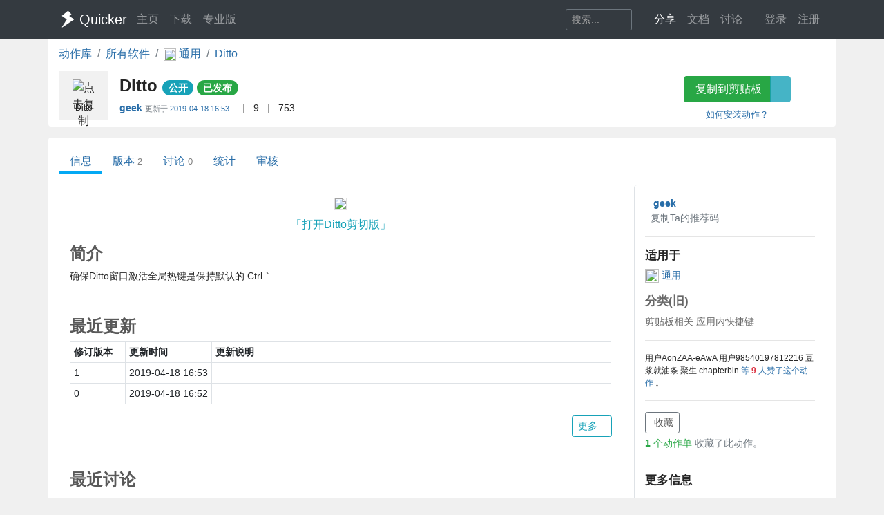

--- FILE ---
content_type: text/html; charset=utf-8
request_url: https://getquicker.net/Sharedaction?code=7ceeb4d3-2e99-4657-b3e4-08d6c3be0bea
body_size: 9387
content:
<!DOCTYPE html>
<html lang="zh-CN" style="height: 100%">
<head>
    <meta charset="utf-8" />
    <meta name="viewport" content="width=device-width, initial-scale=1.0" />
    <title>Ditto - by geek - 动作信息 - Quicker</title>
    <script>
        // 防止主题切换闪烁，在页面加载前立即应用主题
        (function() {
            var theme = localStorage.getItem('quicker-theme') || 'auto';
            var effectiveTheme = theme;
            if (theme === 'auto') {
                effectiveTheme = window.matchMedia && window.matchMedia('(prefers-color-scheme: dark)').matches ? 'dark' : 'light';
            }
            document.documentElement.setAttribute('data-theme', effectiveTheme);
            
            // 如果是暗色模式，添加一个样式标签来处理常见的内联样式
            if (effectiveTheme === 'dark') {
                var style = document.createElement('style');
                style.id = 'dark-mode-inline-fix';
                style.textContent = '[style*="background-color: #E0E0E0"],[style*="background-color:#E0E0E0"],[style*="background-color: #e0e0e0"],[style*="background-color:#e0e0e0"]{background-color:#16213e!important}[style*="background-color: #F0F0F0"],[style*="background-color:#F0F0F0"],[style*="background-color: #f0f0f0"],[style*="background-color:#f0f0f0"]{background-color:#0f3460!important}[style*="background-color: white"],[style*="background-color:#fff"],[style*="background-color: #fff"],[style*="background-color:#FFF"],[style*="background-color: #FFF"],[style*="background-color:#ffffff"],[style*="background-color: #ffffff"],[style*="background-color: #FFFFFF"],[style*="background-color:#FFFFFF"]{background-color:#1f1f3d!important}';
                document.head.appendChild(style);
            }
        })();
    </script>
    <!-- Meta -->
<meta http-equiv="X-UA-Compatible" content="IE=edge">
<meta name="description" content="Quicker，Windows效率工具。快速触发 + 自动化。">
<meta name="keywords" content="Windows效率工具,快捷面板,界面操作自动化,模拟按键,Quicker,鼠标手势,轮盘菜单，组合动作,热盒菜单,饼菜单,软件,轻量RPA工具" />


<link rel="stylesheet" href="https://libs.getquicker.cn/npm/bootstrap@4.6.0/dist/css/bootstrap.min.css" >
<link rel="stylesheet" href="https://libs.getquicker.cn/npm/animate.css@3.7.2/animate.min.css" >
<link rel="stylesheet" href="https://files.getquicker.net/_sitefiles/www/libs/fontawesome/5.13.0/css/all.min.css" />
<link rel="stylesheet" href="https://libs.getquicker.cn/npm/summernote@0.8.20/dist/summernote-bs4.min.css">
<link rel="stylesheet" href="https://libs.getquicker.cn/npm/lity@2.4.1/dist/lity.min.css">
<link rel="stylesheet" href="https://libs.getquicker.cn/npm/tocbot@4.27.19/dist/tocbot.css">





<link id="theme-style" rel="stylesheet" href="/assets/css/theme-4.css">
<link id="stylesheet" rel="stylesheet" href="/assets/css/site.css?v=3Ffi3b2tP0hCB7P19kKEfWOMHt1j3zJzrFXQnd5A-Rw">
    
    
<!-- include summernote css/js -->
<style>
    .action-detail p {
        margin-bottom: 0.3em;
    }

    .reply-body p {
        margin-bottom: 0.3em;
    }

    .reply {
        font-size: 0.9rem;
        color: var(--text-secondary);
    }

        .reply .blockquote {
            font-size: 0.8rem;
            color: var(--text-muted);
            border-left: 1px solid var(--border-color);
            padding-left: 8px;
        }

            .reply .blockquote p {
                margin-bottom: 0.3em;
            }

            .reply .blockquote img {
                display: none;
            }

    img {
        max-width: 99% !important;
    }

    .post img {
        max-height: 400px !important;
        border: 1px solid var(--border-color);
    }

    h5 {
        /*border-bottom: 1px solid var(--border-light);*/
        font-size: 1.2em;
        font-weight: bolder;
        margin-bottom: 0.5em;
        margin-top: 1em;
    }

    p {
        margin-bottom: 0.3em;
    }

    .font14 {
        font-size: 14px;
    }

    .reply-quote {
        border-left: 1px solid var(--border-color);
        padding-left: 5px;
        font-size: 0.85em;
        color: var(--text-muted);
        max-height: 100px;
        overflow: hidden;
        margin-bottom: 5px;
    }



        .reply-quote img {
            max-height: 100px;
        }

    .avatar {
        max-width: 24px;
        opacity: 1;
    }

    .thread, .post {
        border-bottom: 1px solid var(--border-light);
        padding: 0.7rem 0px;
    }

        .thread:hover {
            background-color: var(--bg-card);
        }

    .threadlist > .thread:last-child,
    .postlist > .post:last-child {
        border-bottom: 0px;
    }

    .main-panel {
        overflow-x: hidden;
    }

        .main-panel section {
            margin-bottom: 25px;
        }

            .main-panel section h4 {
                font-weight: bold;
                color: var(--text-secondary);
            }

    a.anchor {
        display: block;
        position: relative;
        top: -200px;
        visibility: hidden;
    }
</style>

    <style>
        body {
            background-color: var(--bg-tertiary);
        }
    </style>
    



    
        <script>
            var _hmt = _hmt || [];
            (function () {
                var hm = document.createElement("script");
                hm.src = "https://hm.baidu.com/hm.js?7bab827f502b0ce36fc1dce2b3656412";
                var s = document.getElementsByTagName("script")[0];
                s.parentNode.insertBefore(hm, s);
            })();
        </script>
    
    <link rel="apple-touch-icon" href="/quicker_square.png" />
    <link rel="shortcut icon" href="/favicon.ico" type="image/x-icon">
    <link rel="icon" type="image/png" href="/quicker_round.png">
</head>
<body class="" style="height: 100%;">


    <nav class="navbar fixed-top  navbar-expand-lg navbar-dark bg-dark ">
        <div class="container">
            <button class="navbar-toggler" type="button" data-toggle="collapse" data-target="#navbar-collapse" aria-controls="navbar-collapse" aria-expanded="false" aria-label="Toggle navigation">
                <span class="navbar-toggler-icon"></span>
            </button>

            <a class="navbar-brand align-middle d-flex align-items-center" href="/">
                <img id="logo-image" class="logo-image align-middle" src="/quicker_white.svg" alt="Logo" style="max-height: 26px">
                <span class="pl-1 mr-3">Quicker</span>
            </a>

            <div class="navbar-collapse collapse justify-content-between" id="navbar-collapse">
                <ul class="navbar-nav navbar-nav">
                    <li class="nav-item">
                        <a class="nav-link" href="/" title="打开主页">
                            <i class="fas fa-fw fa-home"></i>
                            主页
                        </a>
                    </li>
                    <li class="nav-item">
                        <a class="nav-link" title="下载Quicker软件和客户端" href="/Download">
                            <i class="fas fa-fw fa-download"></i>
                            下载
                        </a>
                    </li>
                    <li class="nav-item">
                        <a class="nav-link " href="/pricing">
                            <i class="fas fa-fw fa-shopping-cart"></i>
                            专业版
                        </a>
                    </li>
                </ul>
                <ul class="nav navbar-nav">
                    <li class="nav-item mr-4 d-flex align-items-center">
                        <form class="form-inline" method="get" action="/Search">
                            <div class="input-group input-group-sm">
                                <input type="text" name="keyword" placeholder="搜索..." title="搜索Quicker网站的内容" class="search-box form-control  border-secondary" style="border-right:0;" />
                                <div class="input-group-append">
                                    <button class="btn btn-outline-secondary" type="submit" title="搜索" style="border-left:0;">
                                        <i class="fas fa-fw fa-search"></i>
                                    </button>
                                </div>
                            </div>
                        </form>
                    </li>



                    <li class="nav-item dropdown">
                        <a class="nav-link dropbtn" title="动作库" data-toggle="tooltip" data-placement="left" href="/Share">
                            <i class="fas fa-fw fa-th-large"></i>
                            <span class="d-inline ">分享</span>
                        </a>
                        <div class="dropdown-content" aria-labelledby="navbarDropdownMenuLink">
                            <a class="dropdown-item" title="动作库首页" data-toggle="tooltip" data-placement="right" href="/Share">
                                <i class="fal fa-fw fa-th-large"></i>
                                动作库
                            </a>
                            <a class="dropdown-item" title="分享具有特定功能的程序块" data-toggle="tooltip" data-placement="right" href="/Share/SubPrograms">
                                <i class="fal fa-fw fa-cube"></i>
                                子程序
                            </a>
                            <a class="dropdown-item" title="将普通按键组合变成快捷键" data-toggle="tooltip" data-placement="right" href="/Share/PowerKeys">
                                <i class="fal fa-fw  fa-keyboard"></i>
                                扩展热键
                            </a>
                            <a class="dropdown-item" title="输入缩写字符触发操作" data-toggle="tooltip" data-placement="right" href="/Share/TextCommands">
                                <i class="fal fa-fw  fa-ad"></i>
                                文本指令
                            </a>
                            <a class="dropdown-item" title="" data-toggle="tooltip" data-placement="right" href="/Share/ActionLists">
                                <i class="fal fa-fw  fa-clipboard-list"></i>
                                动作单
                            </a>
                            <a class="dropdown-item" title="" data-toggle="tooltip" data-placement="right" href="/Exe">
                                <i class="fal fa-fw  fa-window"></i>
                                应用程序
                            </a>
                        </div>
                    </li>

                    <li class="nav-item dropdown">
                        <a class="nav-link dropbtn" title="文档" data-toggle="tooltip" data-placement="right" href="/KC">
                            <i class="fas fa-fw fa-books"></i>
                            <span class="d-inline ">文档</span>
                        </a>
                        <div class="dropdown-content" aria-labelledby="navbarDropdownMenuLink">
                            <a class="dropdown-item" title="文档中心首页" data-toggle="tooltip" data-placement="right" href="/KC">
                                <i class="fal fa-fw fa-home"></i>
                                文档中心首页
                            </a>
                            <a class="dropdown-item" title="软件的设置和使用" data-toggle="tooltip" data-placement="right" href="/KC/Manual">
                                <i class="fal fa-fw  fa-book "></i>
                                软件使用手册
                            </a>
                            <a class="dropdown-item" title="组合动作开发参考" data-toggle="tooltip" data-placement="right" href="/KC/Help">
                                <i class="fal fa-fw  fa-pencil-ruler "></i>
                                组合动作开发
                            </a>
                            <a class="dropdown-item" title="经验分享文章" data-toggle="tooltip" data-placement="right" href="/KC/Kb">
                                <i class="fal fa-fw  fa-book-open "></i>
                                知识库
                            </a>
                            <a class="dropdown-item" title="详细版本更新历史" data-toggle="tooltip" data-placement="right" href="/Help/Versions">
                                <i class="fal fa-fw  fa-history "></i>
                                版本更新
                            </a>
                            <a class="dropdown-item" title="版本更新内容归档" data-toggle="tooltip" data-placement="right" href="/KC/Versions">
                                <i class="fal fa-fw  fa-history "></i>
                                版本更新(归档)
                            </a>
                            <a class="dropdown-item" title="可能会遇到的异常情况" data-toggle="tooltip" data-placement="right" href="/Help/Errors">
                                <i class="fal fa-fw  fa-exclamation-triangle "></i>
                                异常反馈
                            </a>
                        </div>
                    </li>
                    <li class="nav-item">
                        <a class="nav-link" title="讨论区" data-toggle="tooltip" data-placement="bottom" href="/QA">
                            <i class="fas fa-fw fa-comments-alt"></i>
                            <span class="d-inline">讨论</span>
                        </a>
                    </li>
                    <li class="nav-item">
                        <a class="nav-link" title="外观设置分享" data-toggle="tooltip" data-placement="bottom" href="/Skins">
                            <i class="fas fa-fw fa-tshirt"></i>
                            <span class="d-inline d-lg-none">外观</span>
                        </a>
                    </li>
                    


    <li class="nav-item">
        <a class="nav-link" data-toggle="tooltip" data-placement="bottom" href="/Identity/Account/Login">
            <i class="fas fa-sign-in"></i> 登录
        </a>
    </li>
    <li class="nav-item"><a class="nav-link" href="/Identity/Account/Register">注册</a></li>



                </ul><!--//nav-->

            </div><!--//navabr-collapse-->
        </div>
    </nav>



    <div class="body-wrapper" style="position: relative">
        

<div class="container bg-white pb-2  rounded-bottom">
    <nav aria-label="breadcrumb">
        <ol class="breadcrumb bg-white  pl-0 mb-0">
            <li class="breadcrumb-item"><a href="/Share">动作库</a></li>
            <li class="breadcrumb-item"><a href="/Exe">所有软件</a></li>
            <li class="breadcrumb-item">
                <a href="/Exe/16/Actions">
                    <img src="https://files.getquicker.net/_icons/24BF2D852C7F69657D3736423B755E05C06F715B.png" style="width: 18px; height: 18px; vertical-align:middle" />
                    <span>
                        通用
                    </span>
                </a>
            </li>


            <li class="breadcrumb-item active" aria-current="page">
                <a href="/Sharedaction?code=7ceeb4d3-2e99-4657-b3e4-08d6c3be0bea">
                    Ditto
                </a>
            </li>
        </ol>
    </nav>

    <div class="row">
    <div class="col-12 col-md-9 d-flex">
        <div class="action-item align-middle" sharedAction="7ceeb4d3-2e99-4657-b3e4-08d6c3be0bea" title="点击复制">
            
                <img class="action-icon" src="https://files.getquicker.net/_icons/4D3B6266D1BA9E9D7E1B9B56940FE59D5DC35AFD.png" style="height: 32px;width:32px;cursor: pointer" title="点击复制" sharedAction="7ceeb4d3-2e99-4657-b3e4-08d6c3be0bea" />

            <div class="action-title" title="打开Ditto剪切版">Ditto</div>
        </div>
        <div class="pl-3 pt-0 flex-grow-1">
            <h4 class="align-middle font-weight-bold mt-2">
                Ditto
                <small>
                        <span class="badge badge-pill badge-info">公开</span>


                   


                        <a class="badge badge-pill badge-success" title="审核状态：已通过审核并在动作库中列出" href="/Share/Actions/ReviewRecords?code=7ceeb4d3-2e99-4657-b3e4-08d6c3be0bea">已发布</a>
                   
                </small>

            </h4>

            <div class="font14">
                <span class=""  data-toggle="tooltip">

                    <strong title="分享人">
                            <a class="user-link " href="/User/23460/geek">
        geek
       
       
       
    </a>

                    </strong>
                        <span class="small text-secondary mr-2">
                            更新于
                            <a class="mt-2 mb-2" title="2019/4/18 16:53:01  查看更新历史" href="/Share/Actions/Versions?code=7ceeb4d3-2e99-4657-b3e4-08d6c3be0bea">
                                2019-04-18 16:53
                            </a>
                        </span>


                </span>

                <span class="text-black-50 ml-2 mr-2">|</span>
                <span title="查看点赞数量。<br/>请在网页右边为Ta点赞加油~" data-html="true"  data-toggle="tooltip">
                    <i class="fas fa-thumbs-up text-secondary fa-fw"></i>
                    9
                </span>
                
                
                <span class="text-black-50 ml-2 mr-2">|</span>
                <span title="安装数量，每日更新" data-toggle="tooltip">
                    <i class="fas fa-user text-secondary fa-fw"></i>
                    753
                </span>
            </div>
            <div class="pt-2 text-secondary">
            </div>
        </div>
    </div>
    <div class="col-12 col-md-3 text-center">
        <div class="">
            <div class="btn-group  mb-2 mt-2">
                <button id="btnCopyToClipboard" class="btn btn-success" sharedAction="7ceeb4d3-2e99-4657-b3e4-08d6c3be0bea" data-toggle="tooltip" data-placement="bottom" title="将动作网址复制到剪贴板。然后请在面板窗口的空白按钮上右键粘贴分享的动作。">
                    <i class="fas fa-copy mr-1"></i>
                    复制到剪贴板
                </button>
                <a href="quicker:previewaction:7ceeb4d3-2e99-4657-b3e4-08d6c3be0bea" title="预览动作定义。" class="btn btn-info" style="opacity: 0.8" data-toggle="tooltip" data-placement="bottom">
                    <i class="fal fa-search-plus  mr-1"></i>
                </a>
            </div>
            <small class="d-block">
                <a href="https://getquicker.net/kc/manual/doc/install-action" target="_blank">如何安装动作？</a>
            </small>
        </div>
    </div>
</div>
</div>
<div class="mt-3  container bg-white rounded-top" style="min-height: 75vh; position: relative; padding-top: 1px">
    



<div class="line-nav-tabs mt-3 mb-3 justify-content-start border-bottom pl-3" style="margin-left: -15px; margin-right: -15px;">
        <div class="nav-item">
            <a class="nav-link active" href="/Sharedaction?code=7ceeb4d3-2e99-4657-b3e4-08d6c3be0bea">信息</a>
        </div>
        <div class="nav-item">
            <a class="nav-link " href="/Share/Actions/Versions?code=7ceeb4d3-2e99-4657-b3e4-08d6c3be0bea">版本<span class='text-black-50 ml-1 small'>2</span></a>
        </div>
        <div class="nav-item">
            <a class="nav-link " href="/Share/Actions/Topics?code=7ceeb4d3-2e99-4657-b3e4-08d6c3be0bea">讨论<span class='text-black-50 ml-1 small'>0</span></a>
        </div>
        <div class="nav-item">
            <a class="nav-link " href="/Share/Actions/Stat?code=7ceeb4d3-2e99-4657-b3e4-08d6c3be0bea">统计</a>
        </div>
        <div class="nav-item">
            <a class="nav-link " href="/Share/Actions/ReviewRecords?code=7ceeb4d3-2e99-4657-b3e4-08d6c3be0bea">审核</a>
        </div>
</div>


    
<div class="container pb-3 mt-3">
    <div class="row align-content-between font14 ">

        <div class="col-12 col-md-3  order-md-last  bg-white rounded pb-4 pt-3 border-left">




            <div class="d-flex align-middle">
    <div class="mr-2 flex-shrink-0">
        

    <i class="fas fa-user-circle " style="color: #E0E0E0;font-size: 3em"></i>

    </div>
    <div class="flex-grow-1">
        <div class="font-weight-bold ml-1" title="作者">
                <a class="user-link " href="/User/23460/geek">
        geek
       
       
       
    </a>

        </div>
        
        
       

        
            <a data-toggle="tooltip" data-placement="bottom" data-copy="23460-7185" title="如果TA的动作帮助了你，可以在首次购买专业版时使用TA的推荐码，双方都可获赠90天专业版时长。（点击复制）" class="font14 mr-4 text-secondary cursor-pointer">
                <i class="fal fa-copy fa-fw" ></i> 复制Ta的推荐码
            </a>
        

    </div>
</div>



<hr />
<h5>适用于</h5>
<div>
    <a href="/Exe/16/Actions">
        <img src="https://files.getquicker.net/_icons/24BF2D852C7F69657D3736423B755E05C06F715B.png" style="width: 20px; height: 20px" />
        通用
    </a>
    
     
    

    

</div>

<div style="opacity:0.7">
<h5>分类(旧)</h5>
        <span class="">
            <i class="fas fa-clipboard"></i>
            剪贴板相关
        </span>
        <span class="">
            <i class="fas fa-keyboard"></i>
            应用内快捷键
        </span>
</div>





<hr />
<div>


    <div>
    </div>

        <div class="mt-1 font12">
            <span>

                    <span class="">用户AonZAA-eAwA</span>
                    <span class="">用户98540197812216</span>
                    <span class="">豆浆就油条</span>
                    <span class="">聚生</span>
                    <span class="">chapterbin</span>
                <a title="查看点赞记录" data-lity data-lity-desc="赞了此动作的用户" href="/Share/VoteActionUsers?actionId=7ceeb4d3-2e99-4657-b3e4-08d6c3be0bea">
                    等
                    <span class="text-danger font-weight-bold">9</span> 人赞了这个动作
                </a>。
            </span>
        </div>

</div>




<hr />
<div>
    <div>
        <a id="lnkAddToActionList1" class="btn btn-sm btn-outline-secondary" data-lity data-lity-desc="收藏到动作单" href="/Share/ActionLists/AddToList?actionid=7ceeb4d3-2e99-4657-b3e4-08d6c3be0bea">
            <i class="fas fa-plus mr-1"></i> 收藏
        </a>
    </div>
        <div class="text-muted mt-1">

            <a data-lity data-lity-desc="收藏此动作的动作单" class="text-success" href="/Share/ActionLists/ListsOfAction?actionId=7ceeb4d3-2e99-4657-b3e4-08d6c3be0bea">

                <span class="font-weight-bold">1</span> 个动作单
            </a>收藏了此动作。
        </div>

</div>






<hr />
<h5>更多信息</h5>
<table class="table-sm small">

    <tr>
        <td>分享时间</td>
        <td>2019-04-18 16:52</td>
    </tr>
    <tr>
        <td>最后更新</td>
        <td>2019-04-18 16:53</td>
    </tr>
    <tr>
        <td>修订版本</td>
        <td>1</td>
    </tr>
    <tr>
        <td>用户许可</td>
        <td>-未设置-</td>
    </tr>
    <tr>
        <td>Quicker版本</td>
        <td>0.10.7</td>
    </tr>
    <tr>
        <td>动作大小</td>
        <td>15 B</td>
    </tr>
</table>



<hr />
<div class="">
    <div>
        <div>
            分享到
        </div>
        <div class="text-center">
            <a href="https://service.weibo.com/share/share.php?url=https%3A%2F%2Fgetquicker.net%2Fsharedaction%3Fcode%3D7ceeb4d3-2e99-4657-b3e4-08d6c3be0bea&amp;title=%23Quicker%E5%8A%A8%E4%BD%9C%23Ditto--%E6%89%93%E5%BC%80Ditto%E5%89%AA%E5%88%87%E7%89%88%20%E4%BD%9C%E8%80%85%3Ageek&amp;pic=https%3A%2F%2Ffiles.getquicker.net%2F_actionDemos%2F7ceeb4d3-2e99-4657-b3e4-08d6c3be0bea%2F3.gif" title="分享到微博" target="_blank">
                <i class="fab fa-weibo fa-fw" style="font-size: 1.2em"></i>
            </a>

            <a href="javascript:return false;" id="btnWeixin" title="微信扫一扫" target="_blank">
                <i class="fab fa-weixin fa-fw" style="font-size: 1.2em"></i>
            </a>
            <a href="https://sns.qzone.qq.com/cgi-bin/qzshare/cgi_qzshare_onekey?url=https%3A%2F%2Fgetquicker.net%2Fsharedaction%3Fcode%3D7ceeb4d3-2e99-4657-b3e4-08d6c3be0bea&amp;sharesource=qzone&amp;title=%23Quicker%E5%8A%A8%E4%BD%9C%23Ditto&amp;pics=https%3A%2F%2Ffiles.getquicker.net%2F_actionDemos%2F7ceeb4d3-2e99-4657-b3e4-08d6c3be0bea%2F3.gif&amp;summary=%E6%89%93%E5%BC%80Ditto%E5%89%AA%E5%88%87%E7%89%88" title="分享到QQ空间" target="_blank">
                <i class="fab fa-qq fa-fw" style="font-size: 1.2em"></i>
            </a>
        </div>

    </div>

</div>

<hr class="mt-4" />
<div>
    <div class="text-center">
        <button title="举报恶意/危险动作" class="btn btn-light btn-sm" id="btnReport">
            <i class="fas fa-shield-alt text-danger mr-1"></i>举报恶意/危险动作
        </button>
    </div>
</div>




        </div>


        <div class="col-12 col-md-9 order-md-first pl-0 pr-0 pr-md-3 mt-3 mt-md-0">

            <div class="bg-white mt-0  pl-3  rounded pb-3 pr-3 main-panel" data-info="动作信息">


                    <section id="live-demo" class="text-center mb-2">
                            <div class="ml-5 mr-5 mt-3 mb-1">
                                

    <a href="https://files.getquicker.net/_actionDemos/7ceeb4d3-2e99-4657-b3e4-08d6c3be0bea/3.gif" target="_blank">
            <img src="https://files.getquicker.net/_actionDemos/7ceeb4d3-2e99-4657-b3e4-08d6c3be0bea/3.gif" style="max-width: 100%; border: 1px solid #E0E0E0;" />
        
    </a>

                            </div>
                    </section>
                    <div class="font16 text-info text-center mb-3" title="动作说明">「打开Ditto剪切版」</div>
                <section>

                    <div class="d-flex justify-content-between">
                        <h4>简介</h4>

                    </div>



                        <p>确保Ditto窗口激活全局热键是保持默认的  Ctrl-` </p>


                </section>

                <section>
                    <h4 class="mt-5" id="action_changelog">最近更新</h4>

                    <table class="table table-bordered table-sm">
                        <tr>
                            <th style="width: 80px">
                                修订版本
                            </th>
                            <th style="width: 120px">
                                更新时间
                            </th>

                            <th>
                                更新说明
                            </th>
                        </tr>
                            <tr>
                                <td class="font14">
                                    1
                                </td>
                                <td class="font14 text-nowrap">
                                    <span title="20190418 16:53:01">
                                        2019-04-18 16:53
                                    </span>
                                </td>


                                <td class="font12">
                                    
                                </td>
                            </tr>
                            <tr>
                                <td class="font14">
                                    0
                                </td>
                                <td class="font14 text-nowrap">
                                    <span title="20190418 16:52:49">
                                        2019-04-18 16:52
                                    </span>
                                </td>


                                <td class="font12">
                                    
                                </td>
                            </tr>
                    </table>
                    <div class="text-right">
                        <a class=" btn btn-sm btn-outline-info" title="查看更多更新历史" href="/Share/Actions/Versions?code=7ceeb4d3-2e99-4657-b3e4-08d6c3be0bea">
                            更多...
                        </a>
                    </div>
                </section>

                <section>
                    <h4 class="mt-5" id="action_changelog">最近讨论</h4>
                    <div class="">
                        
 


<div class="question-list">
    
        <div class="text-center text-info p-4">
            暂无讨论
        </div>
   
</div>


                    </div>

                    <div class="text-right">
                        <a class="mt-2 btn btn-sm btn-outline-info" title="查看更多讨论话题" href="/Share/Actions/Topics?code=7ceeb4d3-2e99-4657-b3e4-08d6c3be0bea">
                            更多...
                        </a>
                    </div>
                </section>


            </div>


        </div>

    </div>

</div>






</div>



    </div>

    <!-- ******FOOTER****** -->

<div class="footer">
    <div class="container ">
        <div class="row font14">
            <dl class="col-12 col-md-2">
                <dt class="mb-3">产品</dt>
                <dd><a href="/">主页</a></dd>
                <dd><a href="/Download">下载</a></dd>
                <dd><a href="/pricing">专业版</a></dd>
            </dl>
            <dl class="col-12 col-md-2">
                <dt class="mb-3">文档</dt>
                <dd><a href="/KC/Manual">使用文档</a></dd>
                <dd><a href="/KC/Help">组合动作开发</a></dd>
                <dd><a href="/KC/Kb">知识库</a></dd>
                <dd><a href="/KC/Versions">版本历史</a></dd>
                <dd><a href="https://www.yuque.com/gpzy/quicker" title="网友 @瓜皮之牙 的分享内容">瓜皮学堂 <i class="fal fa-external-link"></i></a></dd>
            </dl>
            <dl class="col-12 col-md-2">
                <dt class="mb-3">分享</dt>
                <dd><a href="/Share">动作库</a></dd>
                <dd><a href="/Share/SubPrograms">子程序</a></dd>
                <dd><a href="/Skins">外观</a></dd>
            </dl>

            <dl class="col-12 col-md-2">
                <dt class="mb-3">交流</dt>
                <dd><a href="/QA">问答讨论区</a></dd>
                <dd><a href="https://github.com/cuiliang/quicker/issues">Github Issues</a></dd>
                <dd><a href="https://getquicker.net/KC/Kb/Article/904" target="_blank" title="QQ群"><i class="fab fa-qq"></i> QQ群</a></dd>
                <dd></dd>
            </dl>
            <dl class="col-12 col-md-2">
                <dt class="mb-3">关注</dt>
                <dd><a href="https://weibo.com/cuiliang123" target="_blank" title="cuiliangbj的微博"> <i class="fab fa-weibo mr-1"></i>CL的微博</a></dd>
                <dd class="mt-1">
                    <a href="/assets/quicker/WeiXin2022.jpg" class="font12" data-lity="/assets/quicker/WeiXin2022.jpg">微信订阅号</a>
                    <br/>
                    <img src="/assets/quicker/WeiXin2022.jpg" class="mt-1" style="width: 80px" title="微信订阅号"/>
                </dd>
               
            </dl>
            <dl class="col-12 col-md-2">
                <dt class="mb-3">条款</dt>
                <dd><a href="/Privacy">隐私政策</a></dd>
                <dd><a class="cursor-pointer" id="reportPage">
                    <i class="fas fa-shield-alt fa-fw mr-1"></i>报告不良信息
                </a></dd>

            </dl>
        </div>
        <div class="row">
            <div class="col text-center text-secondary">
                <span>Copyright &copy; 北京立迩合讯科技有限公司</span>  •  <a href="https://beian.miit.gov.cn" class="text-secondary">京ICP备09022189号-8</a>
                •  <a href="http://www.beian.gov.cn/portal/registerSystemInfo?recordcode=11010502053266" class="text-secondary" target="_blank"><img src="https://www.beian.gov.cn/img/ghs.png" style="width:16;height:16;vertical-align: text-top;" class="mr-1" />京公网安备 11010502053266号</a>
                <div class="theme-switcher-footer d-inline-block ml-3">
                    <div class="theme-dropdown">
                        <button class="theme-btn" title="切换主题">
                            <i class="fas fa-adjust"></i>
                            <span class="theme-text">自动</span>
                        </button>
                        <div class="theme-menu">
                            <div class="theme-option" data-theme="light">
                                <i class="fas fa-sun"></i>
                                <span>亮色</span>
                            </div>
                            <div class="theme-option" data-theme="dark">
                                <i class="fas fa-moon"></i>
                                <span>暗色</span>
                            </div>
                            <div class="theme-option active" data-theme="auto">
                                <i class="fas fa-adjust"></i>
                                <span>跟随系统</span>
                            </div>
                        </div>
                    </div>
                </div>
            </div>
        </div>
    </div>

</div><!--//footer-->

    <div class="alert alert-success alert-dismissible fade text-center shadow " role="alert" id="copySuccessAlert" style="display: none; position: fixed; top: 270px; left: 50%; transform: translate(-50%, 0); width: 70%; max-width: 600px;z-index: 100  ">
        已复制到剪贴板，请在Quicker面板的空白按钮上点右键粘贴。
    </div>

    <div class="alert alert-success alert-dismissible fade text-center shadow " role="alert" id="commonCopySuccessAlert" style="display: none; position: fixed; top: 270px; left: 50%; transform: translate(-50%, 0); width: 70%; max-width: 600px;z-index: 100 ">
        已复制到剪贴板。
    </div>


    

    <!-- Javascript -->

<script src="https://libs.getquicker.cn/npm/jquery@3.4.1/dist/jquery.min.js"></script>
<script src="https://libs.getquicker.cn/npm/popper.js@1.16.1/dist/umd/popper.min.js"></script>
<script src="https://libs.getquicker.cn/npm/bootstrap@4.6.0/dist/js/bootstrap.min.js"></script>
<script src="https://libs.getquicker.cn/npm/ismobilejs@1.1.1/dist/isMobile.min.js"></script>
<script src="https://libs.getquicker.cn/npm/jquery.easing@1.4.1/jquery.easing.min.js"></script>

<script type="text/javascript" src="https://libs.getquicker.cn/npm/jquery-inview@1.1.2/jquery.inview.min.js"></script>
<script type="text/javascript" src="https://libs.getquicker.cn/npm/jquery.scrollto@2.1.3/jquery.scrollTo.min.js"></script>
<script src="https://libs.getquicker.cn/npm/summernote@0.8.20/dist/summernote-bs4.min.js"></script>
<script src="https://libs.getquicker.cn/npm/summernote@0.8.20/dist/lang/summernote-zh-CN.js"></script>
<script src="https://libs.getquicker.cn/npm/lity@2.4.1/dist/lity.min.js"></script>
<script src="https://libs.getquicker.cn/npm/axios@0.19.2/dist/axios.min.js"></script>
<script src="https://libs.getquicker.cn/npm/tocbot@4.27.19/dist/tocbot.min.js"></script>
<script src="https://libs.getquicker.cn/npm/vue@2.6.14/dist/vue.min.js"></script>





    <script>
    var g_isUserLoggedIn = false;
    </script>
    
    <script src="/js/theme-switcher.js?v=ZnyOJZ8evF3HXAqdvOP2bVLz_WXNacV7fOge9AqeTtU"></script>
    <script src="/js/site.js?v=dfvMiP2lumfLrH1txU6Lvj1XGH0fbAorMIJTrAs3xBY"></script>
    
    
    <script src="/js/dark_helper.js"></script>
<script>
    var isLoggedIn = false;
    var actionId = '7ceeb4d3-2e99-4657-b3e4-08d6c3be0bea';


    $('#btnWeixin').popover({
        content:
            "<img src='/service/qrcode?code=https%3A%2F%2Fgetquicker.net%2Fsharedaction%3Fcode%3D7ceeb4d3-2e99-4657-b3e4-08d6c3be0bea&pixelsPerModule=2' />",
        html: true,
        placement: 'bottom',
        title: '微信扫一扫',
        trigger: 'hover'
    });

    $('#btnReport').click(function() {

        if (!isLoggedIn) {
            alert('请先登录。');
            window.location = '/identity/account/login?ReturnUrl=' +
                encodeURIComponent(window.location.pathname + window.location.search);
        } else {
            showFrameModal("举报动作", '/report?type=SharedAction&id=' + actionId + '&url=' + encodeURIComponent(window.location));
        }
    });

    // 修复用户文字中的暗色
    document.addEventListener('DOMContentLoaded', function() {
        const isDarkMode = document.documentElement.getAttribute('data-theme') === 'dark';
        if (isDarkMode) {
            const container = document.querySelector('.action-detail');
            fixUserColorsWithContrast(container);
        }
    });
</script>


            <script>
                changeFavicon('https://files.getquicker.net/_icons/4D3B6266D1BA9E9D7E1B9B56940FE59D5DC35AFD.png');
            </script>


    <div class="modal fade " tabindex="-1" role="dialog" aria-labelledby="myExtraLargeModalLabel" aria-hidden="true" id="modalWindow">
        <div class="modal-dialog modal-xl">
            <div class="modal-content">
                <iframe style="max-height: 80vw; min-height: 60vh; width: 100%;" id="modalIFrame" onload="resizeIframe && resizeIframe(this)"></iframe>
            </div>
        </div>
    </div>

</body>
</html>
